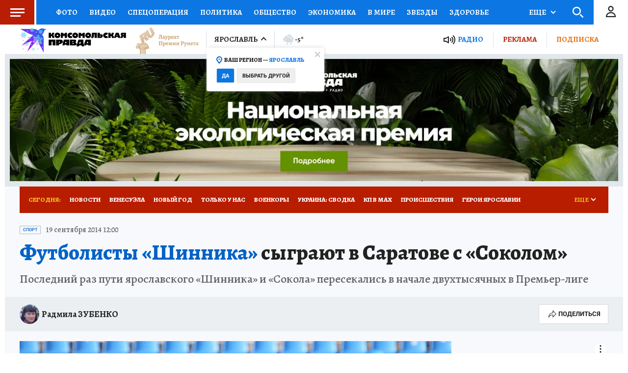

--- FILE ---
content_type: text/html
request_url: https://tns-counter.ru/nc01a**R%3Eundefined*kp_ru/ru/UTF-8/tmsec=kp_ru/612570685***
body_size: -72
content:
C49B7409696764F8X1768383736:C49B7409696764F8X1768383736

--- FILE ---
content_type: text/html; charset=UTF-8
request_url: https://tech.punchmedia.ru/sync/?pn=_pm_&pu=mrakreu8cfop3l1c1ctvj9j33z2vurxc5vl&pt=30
body_size: 427
content:
{"pmg":{"pu":"JtJS9PDGV4Nj"},"_pm_":{"pu":"mrakreu8cfop3l1c1ctvj9j33z2vurxc5vl"}}